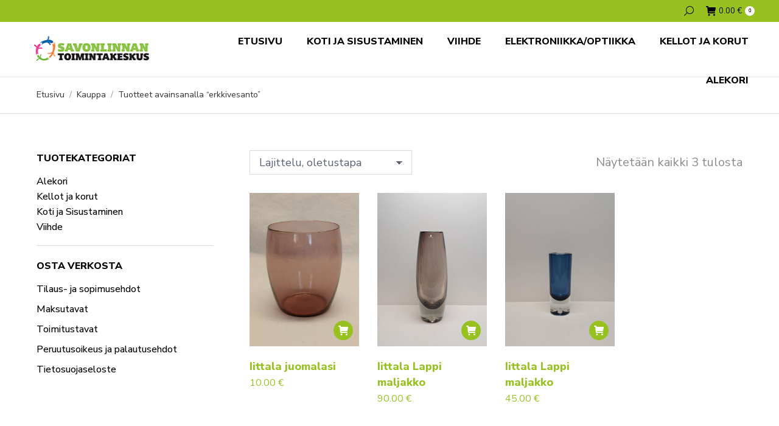

--- FILE ---
content_type: text/html; charset=UTF-8
request_url: https://kauppa.toimarisln.fi/tuote-avainsana/erkkivesanto/
body_size: 16950
content:
<!DOCTYPE html>
<!--[if !(IE 6) | !(IE 7) | !(IE 8)  ]><!-->
<html lang="fi" class="no-js">
<!--<![endif]-->
<head>
<meta charset="UTF-8" />
<meta name="viewport" content="width=device-width, initial-scale=1, maximum-scale=1, user-scalable=0"/>
<meta name="theme-color" content="#96c11f"/>	<link rel="profile" href="https://gmpg.org/xfn/11" />
<title>erkkivesanto &#8211; Toimintakeskuksen verkkokauppa</title>
<meta name='robots' content='max-image-preview:large' />
<link rel='dns-prefetch' href='//maps.googleapis.com' />
<link rel='dns-prefetch' href='//fonts.googleapis.com' />
<link rel="alternate" type="application/rss+xml" title="Toimintakeskuksen verkkokauppa &raquo; syöte" href="https://kauppa.toimarisln.fi/feed/" />
<link rel="alternate" type="application/rss+xml" title="Toimintakeskuksen verkkokauppa &raquo; kommenttien syöte" href="https://kauppa.toimarisln.fi/comments/feed/" />
<link rel="alternate" type="application/rss+xml" title="Syöte: Toimintakeskuksen verkkokauppa &raquo; erkkivesanto Avainsana" href="https://kauppa.toimarisln.fi/tuote-avainsana/erkkivesanto/feed/" />
<style id='wp-img-auto-sizes-contain-inline-css'>
img:is([sizes=auto i],[sizes^="auto," i]){contain-intrinsic-size:3000px 1500px}
/*# sourceURL=wp-img-auto-sizes-contain-inline-css */
</style>
<!-- <link rel='stylesheet' id='wc-pakettikauppa-pickup-point-selection-front-checkout-css' href='https://kauppa.toimarisln.fi/wp-content/plugins/posti-shipping/assets/blocks/pickup-point-selection/checkout/front.css?ver=0.0.1' media='all' /> -->
<!-- <link rel='stylesheet' id='woo-conditional-shipping-blocks-style-css' href='https://kauppa.toimarisln.fi/wp-content/plugins/woo-conditional-shipping-pro/frontend/css/woo-conditional-shipping.css?ver=3.6.1.pro' media='all' /> -->
<link rel="stylesheet" type="text/css" href="//kauppa.toimarisln.fi/wp-content/cache/wpfc-minified/d771ncud/fizh0.css" media="all"/>
<style id='wp-block-library-inline-css'>
:root{--wp-block-synced-color:#7a00df;--wp-block-synced-color--rgb:122,0,223;--wp-bound-block-color:var(--wp-block-synced-color);--wp-editor-canvas-background:#ddd;--wp-admin-theme-color:#007cba;--wp-admin-theme-color--rgb:0,124,186;--wp-admin-theme-color-darker-10:#006ba1;--wp-admin-theme-color-darker-10--rgb:0,107,160.5;--wp-admin-theme-color-darker-20:#005a87;--wp-admin-theme-color-darker-20--rgb:0,90,135;--wp-admin-border-width-focus:2px}@media (min-resolution:192dpi){:root{--wp-admin-border-width-focus:1.5px}}.wp-element-button{cursor:pointer}:root .has-very-light-gray-background-color{background-color:#eee}:root .has-very-dark-gray-background-color{background-color:#313131}:root .has-very-light-gray-color{color:#eee}:root .has-very-dark-gray-color{color:#313131}:root .has-vivid-green-cyan-to-vivid-cyan-blue-gradient-background{background:linear-gradient(135deg,#00d084,#0693e3)}:root .has-purple-crush-gradient-background{background:linear-gradient(135deg,#34e2e4,#4721fb 50%,#ab1dfe)}:root .has-hazy-dawn-gradient-background{background:linear-gradient(135deg,#faaca8,#dad0ec)}:root .has-subdued-olive-gradient-background{background:linear-gradient(135deg,#fafae1,#67a671)}:root .has-atomic-cream-gradient-background{background:linear-gradient(135deg,#fdd79a,#004a59)}:root .has-nightshade-gradient-background{background:linear-gradient(135deg,#330968,#31cdcf)}:root .has-midnight-gradient-background{background:linear-gradient(135deg,#020381,#2874fc)}:root{--wp--preset--font-size--normal:16px;--wp--preset--font-size--huge:42px}.has-regular-font-size{font-size:1em}.has-larger-font-size{font-size:2.625em}.has-normal-font-size{font-size:var(--wp--preset--font-size--normal)}.has-huge-font-size{font-size:var(--wp--preset--font-size--huge)}.has-text-align-center{text-align:center}.has-text-align-left{text-align:left}.has-text-align-right{text-align:right}.has-fit-text{white-space:nowrap!important}#end-resizable-editor-section{display:none}.aligncenter{clear:both}.items-justified-left{justify-content:flex-start}.items-justified-center{justify-content:center}.items-justified-right{justify-content:flex-end}.items-justified-space-between{justify-content:space-between}.screen-reader-text{border:0;clip-path:inset(50%);height:1px;margin:-1px;overflow:hidden;padding:0;position:absolute;width:1px;word-wrap:normal!important}.screen-reader-text:focus{background-color:#ddd;clip-path:none;color:#444;display:block;font-size:1em;height:auto;left:5px;line-height:normal;padding:15px 23px 14px;text-decoration:none;top:5px;width:auto;z-index:100000}html :where(.has-border-color){border-style:solid}html :where([style*=border-top-color]){border-top-style:solid}html :where([style*=border-right-color]){border-right-style:solid}html :where([style*=border-bottom-color]){border-bottom-style:solid}html :where([style*=border-left-color]){border-left-style:solid}html :where([style*=border-width]){border-style:solid}html :where([style*=border-top-width]){border-top-style:solid}html :where([style*=border-right-width]){border-right-style:solid}html :where([style*=border-bottom-width]){border-bottom-style:solid}html :where([style*=border-left-width]){border-left-style:solid}html :where(img[class*=wp-image-]){height:auto;max-width:100%}:where(figure){margin:0 0 1em}html :where(.is-position-sticky){--wp-admin--admin-bar--position-offset:var(--wp-admin--admin-bar--height,0px)}@media screen and (max-width:600px){html :where(.is-position-sticky){--wp-admin--admin-bar--position-offset:0px}}
/*# sourceURL=wp-block-library-inline-css */
</style><style id='wp-block-image-inline-css'>
.wp-block-image>a,.wp-block-image>figure>a{display:inline-block}.wp-block-image img{box-sizing:border-box;height:auto;max-width:100%;vertical-align:bottom}@media not (prefers-reduced-motion){.wp-block-image img.hide{visibility:hidden}.wp-block-image img.show{animation:show-content-image .4s}}.wp-block-image[style*=border-radius] img,.wp-block-image[style*=border-radius]>a{border-radius:inherit}.wp-block-image.has-custom-border img{box-sizing:border-box}.wp-block-image.aligncenter{text-align:center}.wp-block-image.alignfull>a,.wp-block-image.alignwide>a{width:100%}.wp-block-image.alignfull img,.wp-block-image.alignwide img{height:auto;width:100%}.wp-block-image .aligncenter,.wp-block-image .alignleft,.wp-block-image .alignright,.wp-block-image.aligncenter,.wp-block-image.alignleft,.wp-block-image.alignright{display:table}.wp-block-image .aligncenter>figcaption,.wp-block-image .alignleft>figcaption,.wp-block-image .alignright>figcaption,.wp-block-image.aligncenter>figcaption,.wp-block-image.alignleft>figcaption,.wp-block-image.alignright>figcaption{caption-side:bottom;display:table-caption}.wp-block-image .alignleft{float:left;margin:.5em 1em .5em 0}.wp-block-image .alignright{float:right;margin:.5em 0 .5em 1em}.wp-block-image .aligncenter{margin-left:auto;margin-right:auto}.wp-block-image :where(figcaption){margin-bottom:1em;margin-top:.5em}.wp-block-image.is-style-circle-mask img{border-radius:9999px}@supports ((-webkit-mask-image:none) or (mask-image:none)) or (-webkit-mask-image:none){.wp-block-image.is-style-circle-mask img{border-radius:0;-webkit-mask-image:url('data:image/svg+xml;utf8,<svg viewBox="0 0 100 100" xmlns="http://www.w3.org/2000/svg"><circle cx="50" cy="50" r="50"/></svg>');mask-image:url('data:image/svg+xml;utf8,<svg viewBox="0 0 100 100" xmlns="http://www.w3.org/2000/svg"><circle cx="50" cy="50" r="50"/></svg>');mask-mode:alpha;-webkit-mask-position:center;mask-position:center;-webkit-mask-repeat:no-repeat;mask-repeat:no-repeat;-webkit-mask-size:contain;mask-size:contain}}:root :where(.wp-block-image.is-style-rounded img,.wp-block-image .is-style-rounded img){border-radius:9999px}.wp-block-image figure{margin:0}.wp-lightbox-container{display:flex;flex-direction:column;position:relative}.wp-lightbox-container img{cursor:zoom-in}.wp-lightbox-container img:hover+button{opacity:1}.wp-lightbox-container button{align-items:center;backdrop-filter:blur(16px) saturate(180%);background-color:#5a5a5a40;border:none;border-radius:4px;cursor:zoom-in;display:flex;height:20px;justify-content:center;opacity:0;padding:0;position:absolute;right:16px;text-align:center;top:16px;width:20px;z-index:100}@media not (prefers-reduced-motion){.wp-lightbox-container button{transition:opacity .2s ease}}.wp-lightbox-container button:focus-visible{outline:3px auto #5a5a5a40;outline:3px auto -webkit-focus-ring-color;outline-offset:3px}.wp-lightbox-container button:hover{cursor:pointer;opacity:1}.wp-lightbox-container button:focus{opacity:1}.wp-lightbox-container button:focus,.wp-lightbox-container button:hover,.wp-lightbox-container button:not(:hover):not(:active):not(.has-background){background-color:#5a5a5a40;border:none}.wp-lightbox-overlay{box-sizing:border-box;cursor:zoom-out;height:100vh;left:0;overflow:hidden;position:fixed;top:0;visibility:hidden;width:100%;z-index:100000}.wp-lightbox-overlay .close-button{align-items:center;cursor:pointer;display:flex;justify-content:center;min-height:40px;min-width:40px;padding:0;position:absolute;right:calc(env(safe-area-inset-right) + 16px);top:calc(env(safe-area-inset-top) + 16px);z-index:5000000}.wp-lightbox-overlay .close-button:focus,.wp-lightbox-overlay .close-button:hover,.wp-lightbox-overlay .close-button:not(:hover):not(:active):not(.has-background){background:none;border:none}.wp-lightbox-overlay .lightbox-image-container{height:var(--wp--lightbox-container-height);left:50%;overflow:hidden;position:absolute;top:50%;transform:translate(-50%,-50%);transform-origin:top left;width:var(--wp--lightbox-container-width);z-index:9999999999}.wp-lightbox-overlay .wp-block-image{align-items:center;box-sizing:border-box;display:flex;height:100%;justify-content:center;margin:0;position:relative;transform-origin:0 0;width:100%;z-index:3000000}.wp-lightbox-overlay .wp-block-image img{height:var(--wp--lightbox-image-height);min-height:var(--wp--lightbox-image-height);min-width:var(--wp--lightbox-image-width);width:var(--wp--lightbox-image-width)}.wp-lightbox-overlay .wp-block-image figcaption{display:none}.wp-lightbox-overlay button{background:none;border:none}.wp-lightbox-overlay .scrim{background-color:#fff;height:100%;opacity:.9;position:absolute;width:100%;z-index:2000000}.wp-lightbox-overlay.active{visibility:visible}@media not (prefers-reduced-motion){.wp-lightbox-overlay.active{animation:turn-on-visibility .25s both}.wp-lightbox-overlay.active img{animation:turn-on-visibility .35s both}.wp-lightbox-overlay.show-closing-animation:not(.active){animation:turn-off-visibility .35s both}.wp-lightbox-overlay.show-closing-animation:not(.active) img{animation:turn-off-visibility .25s both}.wp-lightbox-overlay.zoom.active{animation:none;opacity:1;visibility:visible}.wp-lightbox-overlay.zoom.active .lightbox-image-container{animation:lightbox-zoom-in .4s}.wp-lightbox-overlay.zoom.active .lightbox-image-container img{animation:none}.wp-lightbox-overlay.zoom.active .scrim{animation:turn-on-visibility .4s forwards}.wp-lightbox-overlay.zoom.show-closing-animation:not(.active){animation:none}.wp-lightbox-overlay.zoom.show-closing-animation:not(.active) .lightbox-image-container{animation:lightbox-zoom-out .4s}.wp-lightbox-overlay.zoom.show-closing-animation:not(.active) .lightbox-image-container img{animation:none}.wp-lightbox-overlay.zoom.show-closing-animation:not(.active) .scrim{animation:turn-off-visibility .4s forwards}}@keyframes show-content-image{0%{visibility:hidden}99%{visibility:hidden}to{visibility:visible}}@keyframes turn-on-visibility{0%{opacity:0}to{opacity:1}}@keyframes turn-off-visibility{0%{opacity:1;visibility:visible}99%{opacity:0;visibility:visible}to{opacity:0;visibility:hidden}}@keyframes lightbox-zoom-in{0%{transform:translate(calc((-100vw + var(--wp--lightbox-scrollbar-width))/2 + var(--wp--lightbox-initial-left-position)),calc(-50vh + var(--wp--lightbox-initial-top-position))) scale(var(--wp--lightbox-scale))}to{transform:translate(-50%,-50%) scale(1)}}@keyframes lightbox-zoom-out{0%{transform:translate(-50%,-50%) scale(1);visibility:visible}99%{visibility:visible}to{transform:translate(calc((-100vw + var(--wp--lightbox-scrollbar-width))/2 + var(--wp--lightbox-initial-left-position)),calc(-50vh + var(--wp--lightbox-initial-top-position))) scale(var(--wp--lightbox-scale));visibility:hidden}}
/*# sourceURL=https://kauppa.toimarisln.fi/wp-includes/blocks/image/style.min.css */
</style>
<style id='wp-block-image-theme-inline-css'>
:root :where(.wp-block-image figcaption){color:#555;font-size:13px;text-align:center}.is-dark-theme :root :where(.wp-block-image figcaption){color:#ffffffa6}.wp-block-image{margin:0 0 1em}
/*# sourceURL=https://kauppa.toimarisln.fi/wp-includes/blocks/image/theme.min.css */
</style>
<!-- <link rel='stylesheet' id='wc-blocks-style-css' href='https://kauppa.toimarisln.fi/wp-content/plugins/woocommerce/assets/client/blocks/wc-blocks.css?ver=wc-10.4.3' media='all' /> -->
<link rel="stylesheet" type="text/css" href="//kauppa.toimarisln.fi/wp-content/cache/wpfc-minified/892izr1t/fizh0.css" media="all"/>
<style id='global-styles-inline-css'>
:root{--wp--preset--aspect-ratio--square: 1;--wp--preset--aspect-ratio--4-3: 4/3;--wp--preset--aspect-ratio--3-4: 3/4;--wp--preset--aspect-ratio--3-2: 3/2;--wp--preset--aspect-ratio--2-3: 2/3;--wp--preset--aspect-ratio--16-9: 16/9;--wp--preset--aspect-ratio--9-16: 9/16;--wp--preset--color--black: #000000;--wp--preset--color--cyan-bluish-gray: #abb8c3;--wp--preset--color--white: #FFF;--wp--preset--color--pale-pink: #f78da7;--wp--preset--color--vivid-red: #cf2e2e;--wp--preset--color--luminous-vivid-orange: #ff6900;--wp--preset--color--luminous-vivid-amber: #fcb900;--wp--preset--color--light-green-cyan: #7bdcb5;--wp--preset--color--vivid-green-cyan: #00d084;--wp--preset--color--pale-cyan-blue: #8ed1fc;--wp--preset--color--vivid-cyan-blue: #0693e3;--wp--preset--color--vivid-purple: #9b51e0;--wp--preset--color--accent: #96c11f;--wp--preset--color--dark-gray: #111;--wp--preset--color--light-gray: #767676;--wp--preset--gradient--vivid-cyan-blue-to-vivid-purple: linear-gradient(135deg,rgb(6,147,227) 0%,rgb(155,81,224) 100%);--wp--preset--gradient--light-green-cyan-to-vivid-green-cyan: linear-gradient(135deg,rgb(122,220,180) 0%,rgb(0,208,130) 100%);--wp--preset--gradient--luminous-vivid-amber-to-luminous-vivid-orange: linear-gradient(135deg,rgb(252,185,0) 0%,rgb(255,105,0) 100%);--wp--preset--gradient--luminous-vivid-orange-to-vivid-red: linear-gradient(135deg,rgb(255,105,0) 0%,rgb(207,46,46) 100%);--wp--preset--gradient--very-light-gray-to-cyan-bluish-gray: linear-gradient(135deg,rgb(238,238,238) 0%,rgb(169,184,195) 100%);--wp--preset--gradient--cool-to-warm-spectrum: linear-gradient(135deg,rgb(74,234,220) 0%,rgb(151,120,209) 20%,rgb(207,42,186) 40%,rgb(238,44,130) 60%,rgb(251,105,98) 80%,rgb(254,248,76) 100%);--wp--preset--gradient--blush-light-purple: linear-gradient(135deg,rgb(255,206,236) 0%,rgb(152,150,240) 100%);--wp--preset--gradient--blush-bordeaux: linear-gradient(135deg,rgb(254,205,165) 0%,rgb(254,45,45) 50%,rgb(107,0,62) 100%);--wp--preset--gradient--luminous-dusk: linear-gradient(135deg,rgb(255,203,112) 0%,rgb(199,81,192) 50%,rgb(65,88,208) 100%);--wp--preset--gradient--pale-ocean: linear-gradient(135deg,rgb(255,245,203) 0%,rgb(182,227,212) 50%,rgb(51,167,181) 100%);--wp--preset--gradient--electric-grass: linear-gradient(135deg,rgb(202,248,128) 0%,rgb(113,206,126) 100%);--wp--preset--gradient--midnight: linear-gradient(135deg,rgb(2,3,129) 0%,rgb(40,116,252) 100%);--wp--preset--font-size--small: 13px;--wp--preset--font-size--medium: 20px;--wp--preset--font-size--large: 36px;--wp--preset--font-size--x-large: 42px;--wp--preset--spacing--20: 0.44rem;--wp--preset--spacing--30: 0.67rem;--wp--preset--spacing--40: 1rem;--wp--preset--spacing--50: 1.5rem;--wp--preset--spacing--60: 2.25rem;--wp--preset--spacing--70: 3.38rem;--wp--preset--spacing--80: 5.06rem;--wp--preset--shadow--natural: 6px 6px 9px rgba(0, 0, 0, 0.2);--wp--preset--shadow--deep: 12px 12px 50px rgba(0, 0, 0, 0.4);--wp--preset--shadow--sharp: 6px 6px 0px rgba(0, 0, 0, 0.2);--wp--preset--shadow--outlined: 6px 6px 0px -3px rgb(255, 255, 255), 6px 6px rgb(0, 0, 0);--wp--preset--shadow--crisp: 6px 6px 0px rgb(0, 0, 0);}:where(.is-layout-flex){gap: 0.5em;}:where(.is-layout-grid){gap: 0.5em;}body .is-layout-flex{display: flex;}.is-layout-flex{flex-wrap: wrap;align-items: center;}.is-layout-flex > :is(*, div){margin: 0;}body .is-layout-grid{display: grid;}.is-layout-grid > :is(*, div){margin: 0;}:where(.wp-block-columns.is-layout-flex){gap: 2em;}:where(.wp-block-columns.is-layout-grid){gap: 2em;}:where(.wp-block-post-template.is-layout-flex){gap: 1.25em;}:where(.wp-block-post-template.is-layout-grid){gap: 1.25em;}.has-black-color{color: var(--wp--preset--color--black) !important;}.has-cyan-bluish-gray-color{color: var(--wp--preset--color--cyan-bluish-gray) !important;}.has-white-color{color: var(--wp--preset--color--white) !important;}.has-pale-pink-color{color: var(--wp--preset--color--pale-pink) !important;}.has-vivid-red-color{color: var(--wp--preset--color--vivid-red) !important;}.has-luminous-vivid-orange-color{color: var(--wp--preset--color--luminous-vivid-orange) !important;}.has-luminous-vivid-amber-color{color: var(--wp--preset--color--luminous-vivid-amber) !important;}.has-light-green-cyan-color{color: var(--wp--preset--color--light-green-cyan) !important;}.has-vivid-green-cyan-color{color: var(--wp--preset--color--vivid-green-cyan) !important;}.has-pale-cyan-blue-color{color: var(--wp--preset--color--pale-cyan-blue) !important;}.has-vivid-cyan-blue-color{color: var(--wp--preset--color--vivid-cyan-blue) !important;}.has-vivid-purple-color{color: var(--wp--preset--color--vivid-purple) !important;}.has-black-background-color{background-color: var(--wp--preset--color--black) !important;}.has-cyan-bluish-gray-background-color{background-color: var(--wp--preset--color--cyan-bluish-gray) !important;}.has-white-background-color{background-color: var(--wp--preset--color--white) !important;}.has-pale-pink-background-color{background-color: var(--wp--preset--color--pale-pink) !important;}.has-vivid-red-background-color{background-color: var(--wp--preset--color--vivid-red) !important;}.has-luminous-vivid-orange-background-color{background-color: var(--wp--preset--color--luminous-vivid-orange) !important;}.has-luminous-vivid-amber-background-color{background-color: var(--wp--preset--color--luminous-vivid-amber) !important;}.has-light-green-cyan-background-color{background-color: var(--wp--preset--color--light-green-cyan) !important;}.has-vivid-green-cyan-background-color{background-color: var(--wp--preset--color--vivid-green-cyan) !important;}.has-pale-cyan-blue-background-color{background-color: var(--wp--preset--color--pale-cyan-blue) !important;}.has-vivid-cyan-blue-background-color{background-color: var(--wp--preset--color--vivid-cyan-blue) !important;}.has-vivid-purple-background-color{background-color: var(--wp--preset--color--vivid-purple) !important;}.has-black-border-color{border-color: var(--wp--preset--color--black) !important;}.has-cyan-bluish-gray-border-color{border-color: var(--wp--preset--color--cyan-bluish-gray) !important;}.has-white-border-color{border-color: var(--wp--preset--color--white) !important;}.has-pale-pink-border-color{border-color: var(--wp--preset--color--pale-pink) !important;}.has-vivid-red-border-color{border-color: var(--wp--preset--color--vivid-red) !important;}.has-luminous-vivid-orange-border-color{border-color: var(--wp--preset--color--luminous-vivid-orange) !important;}.has-luminous-vivid-amber-border-color{border-color: var(--wp--preset--color--luminous-vivid-amber) !important;}.has-light-green-cyan-border-color{border-color: var(--wp--preset--color--light-green-cyan) !important;}.has-vivid-green-cyan-border-color{border-color: var(--wp--preset--color--vivid-green-cyan) !important;}.has-pale-cyan-blue-border-color{border-color: var(--wp--preset--color--pale-cyan-blue) !important;}.has-vivid-cyan-blue-border-color{border-color: var(--wp--preset--color--vivid-cyan-blue) !important;}.has-vivid-purple-border-color{border-color: var(--wp--preset--color--vivid-purple) !important;}.has-vivid-cyan-blue-to-vivid-purple-gradient-background{background: var(--wp--preset--gradient--vivid-cyan-blue-to-vivid-purple) !important;}.has-light-green-cyan-to-vivid-green-cyan-gradient-background{background: var(--wp--preset--gradient--light-green-cyan-to-vivid-green-cyan) !important;}.has-luminous-vivid-amber-to-luminous-vivid-orange-gradient-background{background: var(--wp--preset--gradient--luminous-vivid-amber-to-luminous-vivid-orange) !important;}.has-luminous-vivid-orange-to-vivid-red-gradient-background{background: var(--wp--preset--gradient--luminous-vivid-orange-to-vivid-red) !important;}.has-very-light-gray-to-cyan-bluish-gray-gradient-background{background: var(--wp--preset--gradient--very-light-gray-to-cyan-bluish-gray) !important;}.has-cool-to-warm-spectrum-gradient-background{background: var(--wp--preset--gradient--cool-to-warm-spectrum) !important;}.has-blush-light-purple-gradient-background{background: var(--wp--preset--gradient--blush-light-purple) !important;}.has-blush-bordeaux-gradient-background{background: var(--wp--preset--gradient--blush-bordeaux) !important;}.has-luminous-dusk-gradient-background{background: var(--wp--preset--gradient--luminous-dusk) !important;}.has-pale-ocean-gradient-background{background: var(--wp--preset--gradient--pale-ocean) !important;}.has-electric-grass-gradient-background{background: var(--wp--preset--gradient--electric-grass) !important;}.has-midnight-gradient-background{background: var(--wp--preset--gradient--midnight) !important;}.has-small-font-size{font-size: var(--wp--preset--font-size--small) !important;}.has-medium-font-size{font-size: var(--wp--preset--font-size--medium) !important;}.has-large-font-size{font-size: var(--wp--preset--font-size--large) !important;}.has-x-large-font-size{font-size: var(--wp--preset--font-size--x-large) !important;}
/*# sourceURL=global-styles-inline-css */
</style>
<style id='classic-theme-styles-inline-css'>
/*! This file is auto-generated */
.wp-block-button__link{color:#fff;background-color:#32373c;border-radius:9999px;box-shadow:none;text-decoration:none;padding:calc(.667em + 2px) calc(1.333em + 2px);font-size:1.125em}.wp-block-file__button{background:#32373c;color:#fff;text-decoration:none}
/*# sourceURL=/wp-includes/css/classic-themes.min.css */
</style>
<!-- <link rel='stylesheet' id='wc-paytrail-css-css' href='https://kauppa.toimarisln.fi/wp-content/plugins/wc-paytrail/assets/css/wc-paytrail.css?ver=2.7.0' media='all' /> -->
<link rel="stylesheet" type="text/css" href="//kauppa.toimarisln.fi/wp-content/cache/wpfc-minified/7ztdqp2e/fizh0.css" media="all"/>
<style id='woocommerce-inline-inline-css'>
.woocommerce form .form-row .required { visibility: visible; }
/*# sourceURL=woocommerce-inline-inline-css */
</style>
<!-- <link rel='stylesheet' id='woo_conditional_shipping_css-css' href='https://kauppa.toimarisln.fi/wp-content/plugins/woo-conditional-shipping-pro/includes/frontend/../../frontend/css/woo-conditional-shipping.css?ver=3.6.1.pro' media='all' /> -->
<!-- <link rel='stylesheet' id='the7-font-css' href='https://kauppa.toimarisln.fi/wp-content/themes/dt-the7/fonts/icomoon-the7-font/icomoon-the7-font.min.css?ver=14.0.2.1' media='all' /> -->
<link rel="stylesheet" type="text/css" href="//kauppa.toimarisln.fi/wp-content/cache/wpfc-minified/2qvpbk57/fizh0.css" media="all"/>
<link rel='stylesheet' id='dt-web-fonts-css' href='https://fonts.googleapis.com/css?family=Poppins:400,600,700%7CNunito+Sans:400,500,600,700,800%7CRoboto:400,600,700' media='all' />
<!-- <link rel='stylesheet' id='dt-main-css' href='https://kauppa.toimarisln.fi/wp-content/themes/dt-the7/css/main.min.css?ver=14.0.2.1' media='all' /> -->
<link rel="stylesheet" type="text/css" href="//kauppa.toimarisln.fi/wp-content/cache/wpfc-minified/5i7o46k/fizh0.css" media="all"/>
<style id='dt-main-inline-css'>
body #load {
display: block;
height: 100%;
overflow: hidden;
position: fixed;
width: 100%;
z-index: 9901;
opacity: 1;
visibility: visible;
transition: all .35s ease-out;
}
.load-wrap {
width: 100%;
height: 100%;
background-position: center center;
background-repeat: no-repeat;
text-align: center;
display: -ms-flexbox;
display: -ms-flex;
display: flex;
-ms-align-items: center;
-ms-flex-align: center;
align-items: center;
-ms-flex-flow: column wrap;
flex-flow: column wrap;
-ms-flex-pack: center;
-ms-justify-content: center;
justify-content: center;
}
.load-wrap > svg {
position: absolute;
top: 50%;
left: 50%;
transform: translate(-50%,-50%);
}
#load {
background: var(--the7-elementor-beautiful-loading-bg,#ffffff);
--the7-beautiful-spinner-color2: var(--the7-beautiful-spinner-color,rgba(51,51,51,0.25));
}
/*# sourceURL=dt-main-inline-css */
</style>
<!-- <link rel='stylesheet' id='the7-custom-scrollbar-css' href='https://kauppa.toimarisln.fi/wp-content/themes/dt-the7/lib/custom-scrollbar/custom-scrollbar.min.css?ver=14.0.2.1' media='all' /> -->
<!-- <link rel='stylesheet' id='the7-wpbakery-css' href='https://kauppa.toimarisln.fi/wp-content/themes/dt-the7/css/wpbakery.min.css?ver=14.0.2.1' media='all' /> -->
<!-- <link rel='stylesheet' id='the7-core-css' href='https://kauppa.toimarisln.fi/wp-content/plugins/dt-the7-core/assets/css/post-type.min.css?ver=2.7.12' media='all' /> -->
<!-- <link rel='stylesheet' id='the7-css-vars-css' href='https://kauppa.toimarisln.fi/wp-content/uploads/the7-css/css-vars.css?ver=41726f0511a1' media='all' /> -->
<!-- <link rel='stylesheet' id='dt-custom-css' href='https://kauppa.toimarisln.fi/wp-content/uploads/the7-css/custom.css?ver=41726f0511a1' media='all' /> -->
<!-- <link rel='stylesheet' id='wc-dt-custom-css' href='https://kauppa.toimarisln.fi/wp-content/uploads/the7-css/compatibility/wc-dt-custom.css?ver=41726f0511a1' media='all' /> -->
<!-- <link rel='stylesheet' id='dt-media-css' href='https://kauppa.toimarisln.fi/wp-content/uploads/the7-css/media.css?ver=41726f0511a1' media='all' /> -->
<!-- <link rel='stylesheet' id='the7-mega-menu-css' href='https://kauppa.toimarisln.fi/wp-content/uploads/the7-css/mega-menu.css?ver=41726f0511a1' media='all' /> -->
<!-- <link rel='stylesheet' id='the7-elements-albums-portfolio-css' href='https://kauppa.toimarisln.fi/wp-content/uploads/the7-css/the7-elements-albums-portfolio.css?ver=41726f0511a1' media='all' /> -->
<!-- <link rel='stylesheet' id='the7-elements-css' href='https://kauppa.toimarisln.fi/wp-content/uploads/the7-css/post-type-dynamic.css?ver=41726f0511a1' media='all' /> -->
<!-- <link rel='stylesheet' id='style-css' href='https://kauppa.toimarisln.fi/wp-content/themes/dt-the7-child/style.css?ver=14.0.2.1' media='all' /> -->
<!-- <link rel='stylesheet' id='ultimate-vc-addons-style-min-css' href='https://kauppa.toimarisln.fi/wp-content/plugins/Ultimate_VC_Addons/assets/min-css/ultimate.min.css?ver=3.21.2' media='all' /> -->
<!-- <link rel='stylesheet' id='ultimate-vc-addons-icons-css' href='https://kauppa.toimarisln.fi/wp-content/plugins/Ultimate_VC_Addons/assets/css/icons.css?ver=3.21.2' media='all' /> -->
<!-- <link rel='stylesheet' id='ultimate-vc-addons-vidcons-css' href='https://kauppa.toimarisln.fi/wp-content/plugins/Ultimate_VC_Addons/assets/fonts/vidcons.css?ver=3.21.2' media='all' /> -->
<link rel="stylesheet" type="text/css" href="//kauppa.toimarisln.fi/wp-content/cache/wpfc-minified/e4vpp4wk/fizk0.css" media="all"/>
<link rel='stylesheet' id='ultimate-vc-addons-selected-google-fonts-style-css' href='https://fonts.googleapis.com/css?family=Nunito+Sans:normal,200,200italic,300,300italic,italic,600,600italic,700,700italic,800,800italic,900,900italic&#038;subset=latin,latin-ext,vietnamese' media='all' />
<script src='//kauppa.toimarisln.fi/wp-content/cache/wpfc-minified/fgcxbq2t/fizh0.js' type="text/javascript"></script>
<!-- <script src="https://kauppa.toimarisln.fi/wp-includes/js/jquery/jquery.min.js?ver=3.7.1" id="jquery-core-js"></script> -->
<!-- <script src="https://kauppa.toimarisln.fi/wp-includes/js/jquery/jquery-migrate.min.js?ver=3.4.1" id="jquery-migrate-js"></script> -->
<!-- <script src="https://kauppa.toimarisln.fi/wp-content/plugins/wc-paytrail/assets/js/wc-paytrail.js?ver=2.7.0" id="wc-paytrail-js-js"></script> -->
<!-- <script src="https://kauppa.toimarisln.fi/wp-content/plugins/woocommerce/assets/js/jquery-blockui/jquery.blockUI.min.js?ver=2.7.0-wc.10.4.3" id="wc-jquery-blockui-js" data-wp-strategy="defer"></script> -->
<script id="wc-add-to-cart-js-extra">
var wc_add_to_cart_params = {"ajax_url":"/wp-admin/admin-ajax.php","wc_ajax_url":"/?wc-ajax=%%endpoint%%","i18n_view_cart":"N\u00e4yt\u00e4 ostoskori","cart_url":"https://kauppa.toimarisln.fi/kauppa/ostoskori/","is_cart":"","cart_redirect_after_add":"no"};
//# sourceURL=wc-add-to-cart-js-extra
</script>
<script src='//kauppa.toimarisln.fi/wp-content/cache/wpfc-minified/96k5g2rq/fizi6.js' type="text/javascript"></script>
<!-- <script src="https://kauppa.toimarisln.fi/wp-content/plugins/woocommerce/assets/js/frontend/add-to-cart.min.js?ver=10.4.3" id="wc-add-to-cart-js" data-wp-strategy="defer"></script> -->
<!-- <script src="https://kauppa.toimarisln.fi/wp-content/plugins/woocommerce/assets/js/js-cookie/js.cookie.min.js?ver=2.1.4-wc.10.4.3" id="wc-js-cookie-js" defer data-wp-strategy="defer"></script> -->
<script id="woocommerce-js-extra">
var woocommerce_params = {"ajax_url":"/wp-admin/admin-ajax.php","wc_ajax_url":"/?wc-ajax=%%endpoint%%","i18n_password_show":"N\u00e4yt\u00e4 salasana","i18n_password_hide":"Piilota salasana"};
//# sourceURL=woocommerce-js-extra
</script>
<script src='//kauppa.toimarisln.fi/wp-content/cache/wpfc-minified/fe3qk1ht/fizh0.js' type="text/javascript"></script>
<!-- <script src="https://kauppa.toimarisln.fi/wp-content/plugins/woocommerce/assets/js/frontend/woocommerce.min.js?ver=10.4.3" id="woocommerce-js" defer data-wp-strategy="defer"></script> -->
<!-- <script src="https://kauppa.toimarisln.fi/wp-content/plugins/js_composer/assets/js/vendors/woocommerce-add-to-cart.js?ver=8.7" id="vc_woocommerce-add-to-cart-js-js"></script> -->
<script id="woo-conditional-shipping-js-js-extra">
var conditional_shipping_settings = {"trigger_fields":[]};
//# sourceURL=woo-conditional-shipping-js-js-extra
</script>
<script src='//kauppa.toimarisln.fi/wp-content/cache/wpfc-minified/k0zmk0fv/fizh0.js' type="text/javascript"></script>
<!-- <script src="https://kauppa.toimarisln.fi/wp-content/plugins/woo-conditional-shipping-pro/includes/frontend/../../frontend/js/woo-conditional-shipping.js?ver=3.6.1.pro" id="woo-conditional-shipping-js-js"></script> -->
<script id="dt-above-fold-js-extra">
var dtLocal = {"themeUrl":"https://kauppa.toimarisln.fi/wp-content/themes/dt-the7","passText":"To view this protected post, enter the password below:","moreButtonText":{"loading":"Loading...","loadMore":"Load more"},"postID":"5682","ajaxurl":"https://kauppa.toimarisln.fi/wp-admin/admin-ajax.php","REST":{"baseUrl":"https://kauppa.toimarisln.fi/wp-json/the7/v1","endpoints":{"sendMail":"/send-mail"}},"contactMessages":{"required":"One or more fields have an error. Please check and try again.","terms":"Please accept the privacy policy.","fillTheCaptchaError":"Please, fill the captcha."},"captchaSiteKey":"","ajaxNonce":"bd21016e71","pageData":{"type":"archive","template":null,"layout":"masonry"},"themeSettings":{"smoothScroll":"on","lazyLoading":false,"desktopHeader":{"height":90},"ToggleCaptionEnabled":"disabled","ToggleCaption":"Navigation","floatingHeader":{"showAfter":94,"showMenu":true,"height":80,"logo":{"showLogo":true,"html":"\u003Cimg class=\" preload-me\" src=\"https://kauppa.toimarisln.fi/wp-content/uploads/2021/03/logo-toimintakeskus_small.png\" srcset=\"https://kauppa.toimarisln.fi/wp-content/uploads/2021/03/logo-toimintakeskus_small.png 207w, https://kauppa.toimarisln.fi/wp-content/uploads/2021/03/logo-toimintakeskus.png 500w\" width=\"207\" height=\"50\"   sizes=\"207px\" alt=\"Toimintakeskuksen verkkokauppa\" /\u003E","url":"https://kauppa.toimarisln.fi/"}},"topLine":{"floatingTopLine":{"logo":{"showLogo":false,"html":""}}},"mobileHeader":{"firstSwitchPoint":860,"secondSwitchPoint":600,"firstSwitchPointHeight":60,"secondSwitchPointHeight":60,"mobileToggleCaptionEnabled":"disabled","mobileToggleCaption":"Menu"},"stickyMobileHeaderFirstSwitch":{"logo":{"html":"\u003Cimg class=\" preload-me\" src=\"https://kauppa.toimarisln.fi/wp-content/uploads/2021/03/logo-toimintakeskus_small.png\" srcset=\"https://kauppa.toimarisln.fi/wp-content/uploads/2021/03/logo-toimintakeskus_small.png 207w, https://kauppa.toimarisln.fi/wp-content/uploads/2021/03/logo-toimintakeskus.png 500w\" width=\"207\" height=\"50\"   sizes=\"207px\" alt=\"Toimintakeskuksen verkkokauppa\" /\u003E"}},"stickyMobileHeaderSecondSwitch":{"logo":{"html":"\u003Cimg class=\" preload-me\" src=\"https://kauppa.toimarisln.fi/wp-content/uploads/2021/03/logo-toimintakeskus_small.png\" srcset=\"https://kauppa.toimarisln.fi/wp-content/uploads/2021/03/logo-toimintakeskus_small.png 207w, https://kauppa.toimarisln.fi/wp-content/uploads/2021/03/logo-toimintakeskus.png 500w\" width=\"207\" height=\"50\"   sizes=\"207px\" alt=\"Toimintakeskuksen verkkokauppa\" /\u003E"}},"sidebar":{"switchPoint":992},"boxedWidth":"1280px"},"VCMobileScreenWidth":"778","wcCartFragmentHash":"737528b68be0c949f09c48950891996a"};
var dtShare = {"shareButtonText":{"facebook":"Share on Facebook","twitter":"Share on X","pinterest":"Pin it","linkedin":"Share on Linkedin","whatsapp":"Share on Whatsapp"},"overlayOpacity":"85"};
//# sourceURL=dt-above-fold-js-extra
</script>
<script src='//kauppa.toimarisln.fi/wp-content/cache/wpfc-minified/2f6o1jqc/fizk0.js' type="text/javascript"></script>
<!-- <script src="https://kauppa.toimarisln.fi/wp-content/themes/dt-the7/js/above-the-fold.min.js?ver=14.0.2.1" id="dt-above-fold-js"></script> -->
<!-- <script src="https://kauppa.toimarisln.fi/wp-content/themes/dt-the7/js/compatibility/woocommerce/woocommerce.min.js?ver=14.0.2.1" id="dt-woocommerce-js"></script> -->
<!-- <script src="https://kauppa.toimarisln.fi/wp-content/plugins/Ultimate_VC_Addons/assets/min-js/modernizr-custom.min.js?ver=3.21.2" id="ultimate-vc-addons-modernizr-js"></script> -->
<!-- <script src="https://kauppa.toimarisln.fi/wp-content/plugins/Ultimate_VC_Addons/assets/min-js/jquery-ui.min.js?ver=3.21.2" id="jquery_ui-js"></script> -->
<script src="https://maps.googleapis.com/maps/api/js" id="ultimate-vc-addons-googleapis-js"></script>
<script src='//kauppa.toimarisln.fi/wp-content/cache/wpfc-minified/2o1b84ie/fizk0.js' type="text/javascript"></script>
<!-- <script src="https://kauppa.toimarisln.fi/wp-includes/js/jquery/ui/core.min.js?ver=1.13.3" id="jquery-ui-core-js"></script> -->
<!-- <script src="https://kauppa.toimarisln.fi/wp-includes/js/jquery/ui/mouse.min.js?ver=1.13.3" id="jquery-ui-mouse-js"></script> -->
<!-- <script src="https://kauppa.toimarisln.fi/wp-includes/js/jquery/ui/slider.min.js?ver=1.13.3" id="jquery-ui-slider-js"></script> -->
<!-- <script src="https://kauppa.toimarisln.fi/wp-content/plugins/Ultimate_VC_Addons/assets/min-js/jquery-ui-labeledslider.min.js?ver=3.21.2" id="ultimate-vc-addons_range_tick-js"></script> -->
<!-- <script src="https://kauppa.toimarisln.fi/wp-content/plugins/Ultimate_VC_Addons/assets/min-js/ultimate.min.js?ver=3.21.2" id="ultimate-vc-addons-script-js"></script> -->
<!-- <script src="https://kauppa.toimarisln.fi/wp-content/plugins/Ultimate_VC_Addons/assets/min-js/modal-all.min.js?ver=3.21.2" id="ultimate-vc-addons-modal-all-js"></script> -->
<!-- <script src="https://kauppa.toimarisln.fi/wp-content/plugins/Ultimate_VC_Addons/assets/min-js/jparallax.min.js?ver=3.21.2" id="ultimate-vc-addons-jquery.shake-js"></script> -->
<!-- <script src="https://kauppa.toimarisln.fi/wp-content/plugins/Ultimate_VC_Addons/assets/min-js/vhparallax.min.js?ver=3.21.2" id="ultimate-vc-addons-jquery.vhparallax-js"></script> -->
<!-- <script src="https://kauppa.toimarisln.fi/wp-content/plugins/Ultimate_VC_Addons/assets/min-js/ultimate_bg.min.js?ver=3.21.2" id="ultimate-vc-addons-row-bg-js"></script> -->
<!-- <script src="https://kauppa.toimarisln.fi/wp-content/plugins/Ultimate_VC_Addons/assets/min-js/mb-YTPlayer.min.js?ver=3.21.2" id="ultimate-vc-addons-jquery.ytplayer-js"></script> -->
<script></script><link rel="https://api.w.org/" href="https://kauppa.toimarisln.fi/wp-json/" /><link rel="alternate" title="JSON" type="application/json" href="https://kauppa.toimarisln.fi/wp-json/wp/v2/product_tag/438" /><link rel="EditURI" type="application/rsd+xml" title="RSD" href="https://kauppa.toimarisln.fi/xmlrpc.php?rsd" />
<meta name="generator" content="WordPress 6.9" />
<meta name="generator" content="WooCommerce 10.4.3" />
<script>
window.dataLayer = window.dataLayer || [];
window.dataLayer.push({
'event': 'view_item_list',
'ecommerce': {
'items': [{"item_id":"5682","item_name":"Iittala juomalasi","price":"10","currency":"EUR"},{"item_id":"12175","item_name":"Iittala Lappi maljakko","price":"90","currency":"EUR"},{"item_id":"12491","item_name":"Iittala Lappi maljakko","price":"45","currency":"EUR"}]                }
});
</script>
<script>
jQuery(document).ready(function($) {
$(document).on('added_to_cart', function(event, fragments, cart_hash, $button) {
// Hae lisätty tuote buttonin datasta tai fragmentsista
var product_id = $button ? $button.data('product_id') : null;
if (product_id) {
// Tee AJAX-pyyntö tuotetietojen hakemiseksi
$.ajax({
url: 'https://kauppa.toimarisln.fi/wp-admin/admin-ajax.php',
type: 'POST',
data: {
action: 'dg_get_product_data',
product_id: product_id
},
success: function(response) {
if (response.success && response.data) {
window.dataLayer = window.dataLayer || [];
window.dataLayer.push({
'event': 'add_to_cart',
'ecommerce': {
'items': [{
'item_id': response.data.id,
'item_name': response.data.name,
'quantity': response.data.quantity || 1,
'price': response.data.price,
'currency': 'EUR'
}]
}
});
}
}
});
}
});
});
</script>
<!-- Google Tag Manager -->
<script>(function(w,d,s,l,i){w[l]=w[l]||[];w[l].push({'gtm.start':
new Date().getTime(),event:'gtm.js'});var f=d.getElementsByTagName(s)[0],
j=d.createElement(s),dl=l!='dataLayer'?'&l='+l:'';j.async=true;j.src=
'https://www.googletagmanager.com/gtm.js?id='+i+dl;f.parentNode.insertBefore(j,f);
})(window,document,'script','dataLayer','GTM-PMHGW3H2');</script>
<!-- End Google Tag Manager -->
<!-- Meta Pixel Code -->
<script>
!function(f,b,e,v,n,t,s)
{if(f.fbq)return;n=f.fbq=function(){n.callMethod?
n.callMethod.apply(n,arguments):n.queue.push(arguments)};
if(!f._fbq)f._fbq=n;n.push=n;n.loaded=!0;n.version='2.0';
n.queue=[];t=b.createElement(e);t.async=!0;
t.src=v;s=b.getElementsByTagName(e)[0];
s.parentNode.insertBefore(t,s)}(window, document,'script',
'https://connect.facebook.net/en_US/fbevents.js');
fbq('init', '1091107888958758');
fbq('track', 'PageView');
</script>	<noscript><style>.woocommerce-product-gallery{ opacity: 1 !important; }</style></noscript>
<meta name="generator" content="Powered by WPBakery Page Builder - drag and drop page builder for WordPress."/>
<!-- Matomo -->
<script>
var _paq = window._paq = window._paq || [];
/* tracker methods like "setCustomDimension" should be called before "trackPageView" */
_paq.push(["disableCookies"]);
_paq.push(['trackPageView']);
_paq.push(['enableLinkTracking']);
(function() {
var u="https://matomo.digitaalihosting.com/";
_paq.push(['setTrackerUrl', u+'matomo.php']);
_paq.push(['setSiteId', '13']);
var d=document, g=d.createElement('script'), s=d.getElementsByTagName('script')[0];
g.async=true; g.src=u+'matomo.js'; s.parentNode.insertBefore(g,s);
})();
</script>
<!-- End Matomo Code -->
<meta name="generator" content="Powered by Slider Revolution 6.7.38 - responsive, Mobile-Friendly Slider Plugin for WordPress with comfortable drag and drop interface." />
<script type="text/javascript" id="the7-loader-script">
document.addEventListener("DOMContentLoaded", function(event) {
var load = document.getElementById("load");
if(!load.classList.contains('loader-removed')){
var removeLoading = setTimeout(function() {
load.className += " loader-removed";
}, 300);
}
});
</script>
<script>function setREVStartSize(e){
//window.requestAnimationFrame(function() {
window.RSIW = window.RSIW===undefined ? window.innerWidth : window.RSIW;
window.RSIH = window.RSIH===undefined ? window.innerHeight : window.RSIH;
try {
var pw = document.getElementById(e.c).parentNode.offsetWidth,
newh;
pw = pw===0 || isNaN(pw) || (e.l=="fullwidth" || e.layout=="fullwidth") ? window.RSIW : pw;
e.tabw = e.tabw===undefined ? 0 : parseInt(e.tabw);
e.thumbw = e.thumbw===undefined ? 0 : parseInt(e.thumbw);
e.tabh = e.tabh===undefined ? 0 : parseInt(e.tabh);
e.thumbh = e.thumbh===undefined ? 0 : parseInt(e.thumbh);
e.tabhide = e.tabhide===undefined ? 0 : parseInt(e.tabhide);
e.thumbhide = e.thumbhide===undefined ? 0 : parseInt(e.thumbhide);
e.mh = e.mh===undefined || e.mh=="" || e.mh==="auto" ? 0 : parseInt(e.mh,0);
if(e.layout==="fullscreen" || e.l==="fullscreen")
newh = Math.max(e.mh,window.RSIH);
else{
e.gw = Array.isArray(e.gw) ? e.gw : [e.gw];
for (var i in e.rl) if (e.gw[i]===undefined || e.gw[i]===0) e.gw[i] = e.gw[i-1];
e.gh = e.el===undefined || e.el==="" || (Array.isArray(e.el) && e.el.length==0)? e.gh : e.el;
e.gh = Array.isArray(e.gh) ? e.gh : [e.gh];
for (var i in e.rl) if (e.gh[i]===undefined || e.gh[i]===0) e.gh[i] = e.gh[i-1];
var nl = new Array(e.rl.length),
ix = 0,
sl;
e.tabw = e.tabhide>=pw ? 0 : e.tabw;
e.thumbw = e.thumbhide>=pw ? 0 : e.thumbw;
e.tabh = e.tabhide>=pw ? 0 : e.tabh;
e.thumbh = e.thumbhide>=pw ? 0 : e.thumbh;
for (var i in e.rl) nl[i] = e.rl[i]<window.RSIW ? 0 : e.rl[i];
sl = nl[0];
for (var i in nl) if (sl>nl[i] && nl[i]>0) { sl = nl[i]; ix=i;}
var m = pw>(e.gw[ix]+e.tabw+e.thumbw) ? 1 : (pw-(e.tabw+e.thumbw)) / (e.gw[ix]);
newh =  (e.gh[ix] * m) + (e.tabh + e.thumbh);
}
var el = document.getElementById(e.c);
if (el!==null && el) el.style.height = newh+"px";
el = document.getElementById(e.c+"_wrapper");
if (el!==null && el) {
el.style.height = newh+"px";
el.style.display = "block";
}
} catch(e){
console.log("Failure at Presize of Slider:" + e)
}
//});
};</script>
<noscript><style> .wpb_animate_when_almost_visible { opacity: 1; }</style></noscript>
<link rel="apple-touch-icon" sizes="180x180" href="https://toimarisln.fi/wp-content/themes/Digitaali/images/apple-touch-icon.png">
<link rel="icon" type="image/png" sizes="32x32" href="https://toimarisln.fi/wp-content/themes/Digitaali/images/favicon-32x32.png">
<link rel="icon" type="image/png" sizes="16x16" href="https://toimarisln.fi/wp-content/themes/Digitaali/images/favicon-16x16.png">
<link rel="manifest" href="https://kauppa.toimarisln.fi/site.webmanifest">
<link rel="mask-icon" href="https://toimarisln.fi/wp-content/themes/Digitaali/images/safari-pinned-tab.svg" color="#5bbad5">
<meta name="msapplication-TileColor" content="#96c11f">
<meta name="theme-color" content="#96c11f">
<style id='the7-custom-inline-css' type='text/css'>
#page .woocommerce-error + .woocommerce-message {
-webkit-animation-delay: 9s, 18s;
animation-delay: 9s, 18s;
}
div.Info-box-wrap-5537{
padding-left: 0;
}
/* Ostoskori täysleveäksi, pitkät tekstit toimitusvalinnoissa */
.woocommerce-cart-wrap .cart-collaterals,
.wc-order-review, .wc-side-column{
width: 100%;
}
#customer_details, .woocommerce-cart-form, .wc-complete-wrap .wc-wide-column, .wc-complete-wrap .woocommerce-bacs-bank-details, .shop_table_responsive, .woocommerce-cart-wrap .cross-sells {
width: 100%;
}
@media (max-width: 600px) {
.owl-carousel.owl-loaded {
margin-top: 4rem;
}
.ubtn-large {
padding: 0;
}
}
ul.woocommerce-shipping-methods#shipping_method {
margin-bottom: 1rem;
}
</style>
<!-- <link rel='stylesheet' id='rs-plugin-settings-css' href='//kauppa.toimarisln.fi/wp-content/plugins/revslider/sr6/assets/css/rs6.css?ver=6.7.38' media='all' /> -->
<link rel="stylesheet" type="text/css" href="//kauppa.toimarisln.fi/wp-content/cache/wpfc-minified/32mxcyz5/fizh0.css" media="all"/>
<style id='rs-plugin-settings-inline-css'>
#rs-demo-id {}
/*# sourceURL=rs-plugin-settings-inline-css */
</style>
</head>
<body id="the7-body" class="archive tax-product_tag term-erkkivesanto term-438 wp-embed-responsive wp-theme-dt-the7 wp-child-theme-dt-the7-child theme-dt-the7 the7-core-ver-2.7.12 woocommerce woocommerce-page woocommerce-no-js layout-masonry description-under-image dt-responsive-on right-mobile-menu-close-icon ouside-menu-close-icon mobile-hamburger-close-bg-enable mobile-hamburger-close-bg-hover-enable  fade-small-mobile-menu-close-icon fade-medium-menu-close-icon srcset-enabled btn-flat custom-btn-color custom-btn-hover-color phantom-sticky phantom-shadow-decoration phantom-main-logo-on sticky-mobile-header top-header first-switch-logo-left first-switch-menu-right second-switch-logo-left second-switch-menu-right right-mobile-menu layzr-loading-on no-avatars dt-wc-sidebar-collapse popup-message-style the7-ver-14.0.2.1 wpb-js-composer js-comp-ver-8.7 vc_responsive">
<!-- Google Tag Manager (noscript) -->
<noscript><iframe src="https://www.googletagmanager.com/ns.html?id=GTM-PMHGW3H2"
height="0" width="0" style="display:none;visibility:hidden"></iframe></noscript>
<!-- End Google Tag Manager (noscript) --><!-- The7 14.0.2.1 -->
<div id="load" class="spinner-loader">
<div class="load-wrap"><style type="text/css">
[class*="the7-spinner-animate-"]{
animation: spinner-animation 1s cubic-bezier(1,1,1,1) infinite;
x:46.5px;
y:40px;
width:7px;
height:20px;
fill:var(--the7-beautiful-spinner-color2);
opacity: 0.2;
}
.the7-spinner-animate-2{
animation-delay: 0.083s;
}
.the7-spinner-animate-3{
animation-delay: 0.166s;
}
.the7-spinner-animate-4{
animation-delay: 0.25s;
}
.the7-spinner-animate-5{
animation-delay: 0.33s;
}
.the7-spinner-animate-6{
animation-delay: 0.416s;
}
.the7-spinner-animate-7{
animation-delay: 0.5s;
}
.the7-spinner-animate-8{
animation-delay: 0.58s;
}
.the7-spinner-animate-9{
animation-delay: 0.666s;
}
.the7-spinner-animate-10{
animation-delay: 0.75s;
}
.the7-spinner-animate-11{
animation-delay: 0.83s;
}
.the7-spinner-animate-12{
animation-delay: 0.916s;
}
@keyframes spinner-animation{
from {
opacity: 1;
}
to{
opacity: 0;
}
}
</style>
<svg width="75px" height="75px" xmlns="http://www.w3.org/2000/svg" viewBox="0 0 100 100" preserveAspectRatio="xMidYMid">
<rect class="the7-spinner-animate-1" rx="5" ry="5" transform="rotate(0 50 50) translate(0 -30)"></rect>
<rect class="the7-spinner-animate-2" rx="5" ry="5" transform="rotate(30 50 50) translate(0 -30)"></rect>
<rect class="the7-spinner-animate-3" rx="5" ry="5" transform="rotate(60 50 50) translate(0 -30)"></rect>
<rect class="the7-spinner-animate-4" rx="5" ry="5" transform="rotate(90 50 50) translate(0 -30)"></rect>
<rect class="the7-spinner-animate-5" rx="5" ry="5" transform="rotate(120 50 50) translate(0 -30)"></rect>
<rect class="the7-spinner-animate-6" rx="5" ry="5" transform="rotate(150 50 50) translate(0 -30)"></rect>
<rect class="the7-spinner-animate-7" rx="5" ry="5" transform="rotate(180 50 50) translate(0 -30)"></rect>
<rect class="the7-spinner-animate-8" rx="5" ry="5" transform="rotate(210 50 50) translate(0 -30)"></rect>
<rect class="the7-spinner-animate-9" rx="5" ry="5" transform="rotate(240 50 50) translate(0 -30)"></rect>
<rect class="the7-spinner-animate-10" rx="5" ry="5" transform="rotate(270 50 50) translate(0 -30)"></rect>
<rect class="the7-spinner-animate-11" rx="5" ry="5" transform="rotate(300 50 50) translate(0 -30)"></rect>
<rect class="the7-spinner-animate-12" rx="5" ry="5" transform="rotate(330 50 50) translate(0 -30)"></rect>
</svg></div>
</div>
<div id="page" >
<a class="skip-link screen-reader-text" href="#content">Skip to content</a>
<div class="masthead inline-header right widgets full-height line-decoration shadow-mobile-header-decoration large-mobile-menu-icon dt-parent-menu-clickable show-sub-menu-on-hover" >
<div class="top-bar top-bar-line-hide">
<div class="top-bar-bg" ></div>
<div class="mini-widgets left-widgets"></div><div class="right-widgets mini-widgets"><div class="mini-search show-on-desktop near-logo-first-switch in-top-bar overlay-search custom-icon"><form class="searchform mini-widget-searchform" role="search" method="get" action="https://kauppa.toimarisln.fi/">
<div class="screen-reader-text">Search:</div>
<div class='overlay-search-wrap'>
<input type="text" autofocus aria-label="Search" class="field searchform-s" name="s" value="" placeholder="Kirjoita ja paina entteriä ..." title="Search form"/>
<a href="" class="search-icon"  aria-label="Search"><i class="icomoon-the7-font-the7-zoom-044" aria-hidden="true"></i></a>
</div>
<a href="" class="submit text-disable"><i class=" mw-icon icomoon-the7-font-the7-zoom-044"></i></a>
<input type="hidden" name="post_type" value="product">
<input type="submit" class="assistive-text searchsubmit" value="Go!"/>
</form>
</div><div class="show-on-desktop near-logo-first-switch in-top-bar">
<div class="wc-shopping-cart shopping-cart round-counter-style show-sub-cart" data-cart-hash="737528b68be0c949f09c48950891996a">
<a class="wc-ico-cart round-counter-style show-sub-cart" href="https://kauppa.toimarisln.fi/kauppa/ostoskori/"><i class="icomoon-the7-font-the7-cart-04"></i><span class="woocommerce-Price-amount amount"><bdi>0.00&nbsp;<span class="woocommerce-Price-currencySymbol">&euro;</span></bdi></span><span class="counter custom-bg">0</span></a>
<div class="shopping-cart-wrap">
<div class="shopping-cart-inner">
<p class="buttons top-position">
<a href="https://kauppa.toimarisln.fi/kauppa/ostoskori/" class="button view-cart">Näytä ostoskori</a><a href="https://kauppa.toimarisln.fi/kauppa/kassa/" class="button checkout">Kassa</a>			</p>
<ul class="cart_list product_list_widget empty">
<li>Ostoskori on tyhjä.</li>			</ul>
<div class="shopping-cart-bottom" style="display: none">
<p class="total">
<strong>Välisumma:</strong> <span class="woocommerce-Price-amount amount"><bdi>0.00&nbsp;<span class="woocommerce-Price-currencySymbol">&euro;</span></bdi></span>				</p>
<p class="buttons">
<a href="https://kauppa.toimarisln.fi/kauppa/ostoskori/" class="button view-cart">Näytä ostoskori</a><a href="https://kauppa.toimarisln.fi/kauppa/kassa/" class="button checkout">Kassa</a>				</p>
</div>
</div>
</div>
</div>
</div></div></div>
<header class="header-bar" role="banner">
<div class="branding">
<div id="site-title" class="assistive-text">Toimintakeskuksen verkkokauppa</div>
<div id="site-description" class="assistive-text">Hyvä kiertää</div>
<a class="same-logo" href="https://kauppa.toimarisln.fi/"><img class=" preload-me" src="https://kauppa.toimarisln.fi/wp-content/uploads/2021/03/logo-toimintakeskus_small.png" srcset="https://kauppa.toimarisln.fi/wp-content/uploads/2021/03/logo-toimintakeskus_small.png 207w, https://kauppa.toimarisln.fi/wp-content/uploads/2021/03/logo-toimintakeskus.png 500w" width="207" height="50"   sizes="207px" alt="Toimintakeskuksen verkkokauppa" /></a></div>
<ul id="primary-menu" class="main-nav level-arrows-on"><li class="menu-item menu-item-type-post_type menu-item-object-page menu-item-home menu-item-1737 first depth-0"><a href='https://kauppa.toimarisln.fi/' data-level='1'><span class="menu-item-text"><span class="menu-text">Etusivu</span></span></a></li> <li class="menu-item menu-item-type-custom menu-item-object-custom menu-item-2704 depth-0"><a href='https://kauppa.toimarisln.fi/?product_cat=koti-ja-sisustaminen' data-level='1'><span class="menu-item-text"><span class="menu-text">Koti ja Sisustaminen</span></span></a></li> <li class="menu-item menu-item-type-custom menu-item-object-custom menu-item-2610 depth-0"><a href='https://kauppa.toimarisln.fi/?product_cat=viihde' data-level='1'><span class="menu-item-text"><span class="menu-text">Viihde</span></span></a></li> <li class="menu-item menu-item-type-custom menu-item-object-custom menu-item-3928 depth-0"><a href='https://kauppa.toimarisln.fi/tuote-osasto/elektroniikka-optiikka' data-level='1'><span class="menu-item-text"><span class="menu-text">Elektroniikka/optiikka</span></span></a></li> <li class="menu-item menu-item-type-custom menu-item-object-custom menu-item-5537 depth-0"><a href='https://kauppa.toimarisln.fi/tuote-osasto/kellot-ja-korut/' data-level='1'><span class="menu-item-text"><span class="menu-text">Kellot ja korut</span></span></a></li> <li class="menu-item menu-item-type-custom menu-item-object-custom menu-item-9041 last depth-0"><a href='https://kauppa.toimarisln.fi/?product_cat=alekori' data-level='1'><span class="menu-item-text"><span class="menu-text">Alekori</span></span></a></li> </ul>
</header>
</div>
<div role="navigation" aria-label="Main Menu" class="dt-mobile-header mobile-menu-show-divider">
<div class="dt-close-mobile-menu-icon" aria-label="Close" role="button" tabindex="0"><div class="close-line-wrap"><span class="close-line"></span><span class="close-line"></span><span class="close-line"></span></div></div>	<ul id="mobile-menu" class="mobile-main-nav">
<li class="menu-item menu-item-type-post_type menu-item-object-page menu-item-home menu-item-1737 first depth-0"><a href='https://kauppa.toimarisln.fi/' data-level='1'><span class="menu-item-text"><span class="menu-text">Etusivu</span></span></a></li> <li class="menu-item menu-item-type-custom menu-item-object-custom menu-item-2704 depth-0"><a href='https://kauppa.toimarisln.fi/?product_cat=koti-ja-sisustaminen' data-level='1'><span class="menu-item-text"><span class="menu-text">Koti ja Sisustaminen</span></span></a></li> <li class="menu-item menu-item-type-custom menu-item-object-custom menu-item-2610 depth-0"><a href='https://kauppa.toimarisln.fi/?product_cat=viihde' data-level='1'><span class="menu-item-text"><span class="menu-text">Viihde</span></span></a></li> <li class="menu-item menu-item-type-custom menu-item-object-custom menu-item-3928 depth-0"><a href='https://kauppa.toimarisln.fi/tuote-osasto/elektroniikka-optiikka' data-level='1'><span class="menu-item-text"><span class="menu-text">Elektroniikka/optiikka</span></span></a></li> <li class="menu-item menu-item-type-custom menu-item-object-custom menu-item-5537 depth-0"><a href='https://kauppa.toimarisln.fi/tuote-osasto/kellot-ja-korut/' data-level='1'><span class="menu-item-text"><span class="menu-text">Kellot ja korut</span></span></a></li> <li class="menu-item menu-item-type-custom menu-item-object-custom menu-item-9041 last depth-0"><a href='https://kauppa.toimarisln.fi/?product_cat=alekori' data-level='1'><span class="menu-item-text"><span class="menu-text">Alekori</span></span></a></li> 	</ul>
<div class='mobile-mini-widgets-in-menu'></div>
</div>
<div class="page-title title-left solid-bg page-title-responsive-enabled title-outline-decoration">
<div class="wf-wrap">
<div class="page-title-breadcrumbs"><div class="assistive-text">You are here:</div><ol class="breadcrumbs text-small" itemscope itemtype="https://schema.org/BreadcrumbList"><li itemprop="itemListElement" itemscope itemtype="https://schema.org/ListItem"><a itemprop="item" href="https://kauppa.toimarisln.fi" title="Etusivu"><span itemprop="name">Etusivu</span></a><meta itemprop="position" content="1" /></li><li itemprop="itemListElement" itemscope itemtype="https://schema.org/ListItem"><a itemprop="item" href="https://kauppa.toimarisln.fi/kauppa/" title="Kauppa"><span itemprop="name">Kauppa</span></a><meta itemprop="position" content="2" /></li><li itemprop="itemListElement" itemscope itemtype="https://schema.org/ListItem"><span itemprop="name">Tuotteet avainsanalla &ldquo;erkkivesanto&rdquo;</span><meta itemprop="position" content="3" /></li></ol></div>			</div>
</div>
<div id="main" class="sidebar-left sidebar-divider-off">
<div class="main-gradient"></div>
<div class="wf-wrap">
<div class="wf-container-main">
<!-- Content -->
<div id="content" class="content" role="main">
<header class="woocommerce-products-header">
</header>
<div class="woocommerce-notices-wrapper"></div>        <div class="switcher-wrap">
<p class="woocommerce-result-count" role="alert" aria-relevant="all" >
Näytetään kaikki 3 tulosta</p>
<form class="woocommerce-ordering" method="get">
<select
name="orderby"
class="orderby"
aria-label="Järjestys kaupassa"
>
<option value="menu_order"  selected='selected'>Lajittelu, oletustapa</option>
<option value="popularity" >Lajittelu: ostetuin ensin</option>
<option value="rating" >Lajittelu: arvostetuin ensin</option>
<option value="date" >Järjestä uusimman mukaan</option>
<option value="price" >Lajittelu: halvin ensin</option>
<option value="price-desc" >Lajittelu: kallein ensin</option>
</select>
<input type="hidden" name="paged" value="1" />
</form>
</div>
<div class="loading-effect-none description-under-image cart-btn-on-img resize-by-browser-width wc-img-hover hide-description wc-grid dt-css-grid-wrap woo-hover wc-grid dt-products products"  data-padding="15px" data-cur-page="1" data-desktop-columns-num="4" data-v-tablet-columns-num="2" data-h-tablet-columns-num="3" data-phone-columns-num="1" data-width="220px" data-columns="4"><div class="dt-css-grid">
<div class="wf-cell visible" data-post-id="5682" data-date="2022-05-06T09:50:33+03:00" data-name="Iittala juomalasi">
<article class="post visible product type-product post-5682 status-publish first instock product_cat-astiat product_cat-iittala product_cat-koti-ja-sisustaminen product_tag-erkkivesanto product_tag-iittala has-post-thumbnail shipping-taxable purchasable product-type-simple">
<figure class="woocom-project">
<div class="woo-buttons-on-img">
<a href="https://kauppa.toimarisln.fi/kauppa/koti-ja-sisustaminen/astiat/iittala/iittala-juomalasi-3/" class="alignnone layzr-bg"><img width="1064" height="1490" src="data:image/svg+xml;charset=utf-8,%3Csvg xmlns%3D&#039;http%3A%2F%2Fwww.w3.org%2F2000%2Fsvg&#039; viewBox%3D&#039;0 0 1064 1490&#039;%2F%3E" class="attachment-woocommerce_thumbnail size-woocommerce_thumbnail iso-lazy-load preload-me" alt="Iittala juomalasi" decoding="async" fetchpriority="high" data-src="https://kauppa.toimarisln.fi/wp-content/uploads/2022/05/20220506_093555-1064x1490.jpg" /></a><div class="woo-buttons"><a href="/tuote-avainsana/erkkivesanto/?add-to-cart=5682" aria-describedby="woocommerce_loop_add_to_cart_link_describedby_5682" data-quantity="1" class="product_type_simple add_to_cart_button ajax_add_to_cart" data-product_id="5682" data-product_sku="" aria-label="Lisää ostoskoriin: &ldquo;Iittala juomalasi&rdquo;" rel="nofollow" data-success_message="&ldquo;Iittala juomalasi&rdquo; on lisätty ostoskoriin" role="button"><span class="filter-popup">Lisää ostoskoriin</span><i class="popup-icon icomoon-the7-font-the7-cart-04"></i></a>	<span id="woocommerce_loop_add_to_cart_link_describedby_5682" class="screen-reader-text">
</span>
</div>
</div>
<figcaption class="woocom-list-content">
<h4 class="entry-title">
<a href="https://kauppa.toimarisln.fi/kauppa/koti-ja-sisustaminen/astiat/iittala/iittala-juomalasi-3/" title="Iittala juomalasi" rel="bookmark">Iittala juomalasi</a>
</h4>
<span class="price"><span class="woocommerce-Price-amount amount"><bdi>10.00&nbsp;<span class="woocommerce-Price-currencySymbol">&euro;</span></bdi></span></span>
</figcaption>
</figure>
</article>
</div>
<div class="wf-cell visible" data-post-id="12175" data-date="2025-09-08T12:50:15+03:00" data-name="Iittala Lappi maljakko">
<article class="post visible product type-product post-12175 status-publish instock product_cat-iittala-maljakot product_cat-koti-ja-sisustaminen product_cat-maljakot product_tag-erkkivesanto product_tag-iittala product_tag-lappi has-post-thumbnail shipping-taxable purchasable product-type-simple">
<figure class="woocom-project">
<div class="woo-buttons-on-img">
<a href="https://kauppa.toimarisln.fi/kauppa/koti-ja-sisustaminen/maljakot/iittala-maljakot/iittala-lappi-maljakko/" class="alignnone layzr-bg"><img width="1064" height="1490" src="data:image/svg+xml;charset=utf-8,%3Csvg xmlns%3D&#039;http%3A%2F%2Fwww.w3.org%2F2000%2Fsvg&#039; viewBox%3D&#039;0 0 1064 1490&#039;%2F%3E" class="attachment-woocommerce_thumbnail size-woocommerce_thumbnail iso-lazy-load preload-me" alt="Iittala Lappi maljakko" decoding="async" data-src="https://kauppa.toimarisln.fi/wp-content/uploads/2025/09/20250828_114554-1064x1490.jpg" /></a><div class="woo-buttons"><a href="/tuote-avainsana/erkkivesanto/?add-to-cart=12175" aria-describedby="woocommerce_loop_add_to_cart_link_describedby_12175" data-quantity="1" class="product_type_simple add_to_cart_button ajax_add_to_cart" data-product_id="12175" data-product_sku="" aria-label="Lisää ostoskoriin: &ldquo;Iittala Lappi maljakko&rdquo;" rel="nofollow" data-success_message="&ldquo;Iittala Lappi maljakko&rdquo; on lisätty ostoskoriin" role="button"><span class="filter-popup">Lisää ostoskoriin</span><i class="popup-icon icomoon-the7-font-the7-cart-04"></i></a>	<span id="woocommerce_loop_add_to_cart_link_describedby_12175" class="screen-reader-text">
</span>
</div>
</div>
<figcaption class="woocom-list-content">
<h4 class="entry-title">
<a href="https://kauppa.toimarisln.fi/kauppa/koti-ja-sisustaminen/maljakot/iittala-maljakot/iittala-lappi-maljakko/" title="Iittala Lappi maljakko" rel="bookmark">Iittala Lappi maljakko</a>
</h4>
<span class="price"><span class="woocommerce-Price-amount amount"><bdi>90.00&nbsp;<span class="woocommerce-Price-currencySymbol">&euro;</span></bdi></span></span>
</figcaption>
</figure>
</article>
</div>
<div class="wf-cell visible" data-post-id="12491" data-date="2025-10-20T12:24:54+03:00" data-name="Iittala Lappi maljakko">
<article class="post visible product type-product post-12491 status-publish instock product_cat-iittala-maljakot product_cat-koti-ja-sisustaminen product_cat-maljakot product_tag-erkkivesanto product_tag-iittala product_tag-lappi has-post-thumbnail shipping-taxable purchasable product-type-simple">
<figure class="woocom-project">
<div class="woo-buttons-on-img">
<a href="https://kauppa.toimarisln.fi/kauppa/koti-ja-sisustaminen/maljakot/iittala-maljakot/iittala-lappi-maljakko-2/" class="alignnone layzr-bg"><img width="1064" height="1490" src="data:image/svg+xml;charset=utf-8,%3Csvg xmlns%3D&#039;http%3A%2F%2Fwww.w3.org%2F2000%2Fsvg&#039; viewBox%3D&#039;0 0 1064 1490&#039;%2F%3E" class="attachment-woocommerce_thumbnail size-woocommerce_thumbnail iso-lazy-load preload-me" alt="Iittala Lappi maljakko" decoding="async" data-src="https://kauppa.toimarisln.fi/wp-content/uploads/2025/10/20251015_122411-1064x1490.jpg" /></a><div class="woo-buttons"><a href="/tuote-avainsana/erkkivesanto/?add-to-cart=12491" aria-describedby="woocommerce_loop_add_to_cart_link_describedby_12491" data-quantity="1" class="product_type_simple add_to_cart_button ajax_add_to_cart" data-product_id="12491" data-product_sku="" aria-label="Lisää ostoskoriin: &ldquo;Iittala Lappi maljakko&rdquo;" rel="nofollow" data-success_message="&ldquo;Iittala Lappi maljakko&rdquo; on lisätty ostoskoriin" role="button"><span class="filter-popup">Lisää ostoskoriin</span><i class="popup-icon icomoon-the7-font-the7-cart-04"></i></a>	<span id="woocommerce_loop_add_to_cart_link_describedby_12491" class="screen-reader-text">
</span>
</div>
</div>
<figcaption class="woocom-list-content">
<h4 class="entry-title">
<a href="https://kauppa.toimarisln.fi/kauppa/koti-ja-sisustaminen/maljakot/iittala-maljakot/iittala-lappi-maljakko-2/" title="Iittala Lappi maljakko" rel="bookmark">Iittala Lappi maljakko</a>
</h4>
<span class="price"><span class="woocommerce-Price-amount amount"><bdi>45.00&nbsp;<span class="woocommerce-Price-currencySymbol">&euro;</span></bdi></span></span>
</figcaption>
</figure>
</article>
</div></div></div>		</div>
<aside id="sidebar" class="sidebar dt-sticky-sidebar">
<div class="sidebar-content">
<section id="woocommerce_product_categories-2" class="widget woocommerce widget_product_categories"><div class="widget-title">Tuotekategoriat</div><ul class="product-categories"><li class="cat-item cat-item-703"><a href="https://kauppa.toimarisln.fi/tuote-osasto/alekori/">Alekori</a></li>
<li class="cat-item cat-item-424"><a href="https://kauppa.toimarisln.fi/tuote-osasto/kellot-ja-korut/">Kellot ja korut</a></li>
<li class="cat-item cat-item-111 cat-parent"><a href="https://kauppa.toimarisln.fi/tuote-osasto/koti-ja-sisustaminen/">Koti ja Sisustaminen</a></li>
<li class="cat-item cat-item-119 cat-parent"><a href="https://kauppa.toimarisln.fi/tuote-osasto/viihde/">Viihde</a></li>
</ul></section><section id="presscore-custom-menu-one-3" class="widget widget_presscore-custom-menu-one"><div class="widget-title">Osta verkosta</div><ul class="custom-menu"><li class="menu-item menu-item-type-post_type menu-item-object-page menu-item-1724 first"><a href="https://kauppa.toimarisln.fi/tilaus-ja-sopimusehdot/"> Tilaus- ja sopimusehdot</a></li><li class="menu-item menu-item-type-post_type menu-item-object-page menu-item-1728"><a href="https://kauppa.toimarisln.fi/maksutavat/"> Maksutavat</a></li><li class="menu-item menu-item-type-post_type menu-item-object-page menu-item-1726"><a href="https://kauppa.toimarisln.fi/toimitustavat/"> Toimitustavat</a></li><li class="menu-item menu-item-type-post_type menu-item-object-page menu-item-3327"><a href="https://kauppa.toimarisln.fi/palautukset-ja-hyvitykset/"> Peruutusoikeus ja palautusehdot</a></li><li class="menu-item menu-item-type-post_type menu-item-object-page menu-item-privacy-policy menu-item-3345"><a href="https://kauppa.toimarisln.fi/tietosuojaseloste/"> Tietosuojaseloste</a></li></ul></section>		</div>
</aside><!-- #sidebar -->

</div><!-- .wf-container -->
</div><!-- .wf-wrap -->
</div><!-- #main -->
<!-- !Footer -->
<footer id="footer" class="footer solid-bg"  role="contentinfo">
<div class="wf-wrap">
<div class="wf-container-footer">
<div class="wf-container">
<section id="custom_html-2" class="widget_text widget widget_custom_html wf-cell wf-1-3"><div class="widget-title">Savonlinnan Toimintakeskus ry</div><div class="textwidget custom-html-widget"><img src="https://kauppa.toimarisln.fi/wp-content/uploads/2021/03/logo-toimintakeskus_small.png" alt="logo" />
<p>
Pohjolankatu 6<br />
57200 Savonlinna
</p></div></section><section id="presscore-custom-menu-one-4" class="widget widget_presscore-custom-menu-one wf-cell wf-1-3"><div class="widget-title">Tutustu meihin</div><ul class="custom-menu"><li class="menu-item menu-item-type-custom menu-item-object-custom menu-item-2692 first"><a href="https://toimarisln.fi/" target="_blank"> Savonlinnan Toimintakeskus</a></li><li class="menu-item menu-item-type-custom menu-item-object-custom menu-item-2693"><a href="https://toimarisln.fi/toimipisteet/" target="_blank"> Myymälät &#038; toimipisteet</a></li></ul></section><section id="presscore-custom-menu-one-2" class="widget widget_presscore-custom-menu-one wf-cell wf-1-3"><div class="widget-title">Osta verkosta</div><ul class="custom-menu"><li class="menu-item menu-item-type-post_type menu-item-object-page menu-item-1724 first"><a href="https://kauppa.toimarisln.fi/tilaus-ja-sopimusehdot/"> Tilaus- ja sopimusehdot</a></li><li class="menu-item menu-item-type-post_type menu-item-object-page menu-item-1728"><a href="https://kauppa.toimarisln.fi/maksutavat/"> Maksutavat</a></li><li class="menu-item menu-item-type-post_type menu-item-object-page menu-item-1726"><a href="https://kauppa.toimarisln.fi/toimitustavat/"> Toimitustavat</a></li><li class="menu-item menu-item-type-post_type menu-item-object-page menu-item-3327"><a href="https://kauppa.toimarisln.fi/palautukset-ja-hyvitykset/"> Peruutusoikeus ja palautusehdot</a></li><li class="menu-item menu-item-type-post_type menu-item-object-page menu-item-privacy-policy menu-item-3345"><a href="https://kauppa.toimarisln.fi/tietosuojaseloste/"> Tietosuojaseloste</a></li></ul></section><section id="block-2" class="widget widget_block widget_media_image wf-cell wf-1-3">
<figure class="wp-block-image size-large"><img loading="lazy" decoding="async" width="1024" height="262" src="https://kauppa.toimarisln.fi/wp-content/uploads/2025/12/payments-1024x262.jpg" alt="" class="wp-image-12977" srcset="https://kauppa.toimarisln.fi/wp-content/uploads/2025/12/payments-1024x262.jpg 1024w, https://kauppa.toimarisln.fi/wp-content/uploads/2025/12/payments-300x77.jpg 300w, https://kauppa.toimarisln.fi/wp-content/uploads/2025/12/payments-768x197.jpg 768w, https://kauppa.toimarisln.fi/wp-content/uploads/2025/12/payments-1536x393.jpg 1536w, https://kauppa.toimarisln.fi/wp-content/uploads/2025/12/payments-1064x272.jpg 1064w, https://kauppa.toimarisln.fi/wp-content/uploads/2025/12/payments.jpg 1562w" sizes="auto, (max-width: 1024px) 100vw, 1024px" /></figure>
</section>					</div><!-- .wf-container -->
</div><!-- .wf-container-footer -->
</div><!-- .wf-wrap -->
<!-- !Bottom-bar -->
<div id="bottom-bar" class="solid-bg logo-center">
<div class="wf-wrap">
<div class="wf-container-bottom">
<div class="wf-float-right">
<div class="bottom-text-block"><p>Design by <a href="www.digitaali.fi" target="_blank">Digitaali Oy</a></p>
</div>
</div>
</div><!-- .wf-container-bottom -->
</div><!-- .wf-wrap -->
</div><!-- #bottom-bar -->
</footer><!-- #footer -->
<a href="#" class="scroll-top"><svg version="1.1" xmlns="http://www.w3.org/2000/svg" xmlns:xlink="http://www.w3.org/1999/xlink" x="0px" y="0px"
viewBox="0 0 16 16" style="enable-background:new 0 0 16 16;" xml:space="preserve">
<path d="M11.7,6.3l-3-3C8.5,3.1,8.3,3,8,3c0,0,0,0,0,0C7.7,3,7.5,3.1,7.3,3.3l-3,3c-0.4,0.4-0.4,1,0,1.4c0.4,0.4,1,0.4,1.4,0L7,6.4
V12c0,0.6,0.4,1,1,1s1-0.4,1-1V6.4l1.3,1.3c0.4,0.4,1,0.4,1.4,0C11.9,7.5,12,7.3,12,7S11.9,6.5,11.7,6.3z"/>
</svg><span class="screen-reader-text">Go to Top</span></a>
</div><!-- #page -->
<script>
window.RS_MODULES = window.RS_MODULES || {};
window.RS_MODULES.modules = window.RS_MODULES.modules || {};
window.RS_MODULES.waiting = window.RS_MODULES.waiting || [];
window.RS_MODULES.defered = true;
window.RS_MODULES.moduleWaiting = window.RS_MODULES.moduleWaiting || {};
window.RS_MODULES.type = 'compiled';
</script>
<script type="speculationrules">
{"prefetch":[{"source":"document","where":{"and":[{"href_matches":"/*"},{"not":{"href_matches":["/wp-*.php","/wp-admin/*","/wp-content/uploads/*","/wp-content/*","/wp-content/plugins/*","/wp-content/themes/dt-the7-child/*","/wp-content/themes/dt-the7/*","/*\\?(.+)"]}},{"not":{"selector_matches":"a[rel~=\"nofollow\"]"}},{"not":{"selector_matches":".no-prefetch, .no-prefetch a"}}]},"eagerness":"conservative"}]}
</script>
<script type="application/ld+json">{"@context":"https://schema.org/","@type":"BreadcrumbList","itemListElement":[{"@type":"ListItem","position":1,"item":{"name":"Etusivu","@id":"https://kauppa.toimarisln.fi"}},{"@type":"ListItem","position":2,"item":{"name":"Kauppa","@id":"https://kauppa.toimarisln.fi/kauppa/"}},{"@type":"ListItem","position":3,"item":{"name":"Tuotteet avainsanalla &amp;ldquo;erkkivesanto&amp;rdquo;","@id":"https://kauppa.toimarisln.fi/tuote-avainsana/erkkivesanto/"}}]}</script>	<script>
(function () {
var c = document.body.className;
c = c.replace(/woocommerce-no-js/, 'woocommerce-js');
document.body.className = c;
})();
</script>
<script src="https://kauppa.toimarisln.fi/wp-content/themes/dt-the7/js/main.min.js?ver=14.0.2.1" id="dt-main-js"></script>
<script src="//kauppa.toimarisln.fi/wp-content/plugins/revslider/sr6/assets/js/rbtools.min.js?ver=6.7.38" defer async id="tp-tools-js"></script>
<script src="//kauppa.toimarisln.fi/wp-content/plugins/revslider/sr6/assets/js/rs6.min.js?ver=6.7.38" defer async id="revmin-js"></script>
<script src="https://kauppa.toimarisln.fi/wp-content/plugins/woocommerce/assets/js/sourcebuster/sourcebuster.min.js?ver=10.4.3" id="sourcebuster-js-js"></script>
<script id="wc-order-attribution-js-extra">
var wc_order_attribution = {"params":{"lifetime":1.0e-5,"session":30,"base64":false,"ajaxurl":"https://kauppa.toimarisln.fi/wp-admin/admin-ajax.php","prefix":"wc_order_attribution_","allowTracking":true},"fields":{"source_type":"current.typ","referrer":"current_add.rf","utm_campaign":"current.cmp","utm_source":"current.src","utm_medium":"current.mdm","utm_content":"current.cnt","utm_id":"current.id","utm_term":"current.trm","utm_source_platform":"current.plt","utm_creative_format":"current.fmt","utm_marketing_tactic":"current.tct","session_entry":"current_add.ep","session_start_time":"current_add.fd","session_pages":"session.pgs","session_count":"udata.vst","user_agent":"udata.uag"}};
//# sourceURL=wc-order-attribution-js-extra
</script>
<script src="https://kauppa.toimarisln.fi/wp-content/plugins/woocommerce/assets/js/frontend/order-attribution.min.js?ver=10.4.3" id="wc-order-attribution-js"></script>
<script src="https://kauppa.toimarisln.fi/wp-content/themes/dt-the7/js/legacy.min.js?ver=14.0.2.1" id="dt-legacy-js"></script>
<script src="https://kauppa.toimarisln.fi/wp-content/themes/dt-the7/lib/jquery-mousewheel/jquery-mousewheel.min.js?ver=14.0.2.1" id="jquery-mousewheel-js"></script>
<script src="https://kauppa.toimarisln.fi/wp-content/themes/dt-the7/lib/custom-scrollbar/custom-scrollbar.min.js?ver=14.0.2.1" id="the7-custom-scrollbar-js"></script>
<script src="https://kauppa.toimarisln.fi/wp-content/plugins/dt-the7-core/assets/js/post-type.min.js?ver=2.7.12" id="the7-core-js"></script>
<script src="https://kauppa.toimarisln.fi/wp-includes/js/imagesloaded.min.js?ver=5.0.0" id="imagesloaded-js"></script>
<script src="https://kauppa.toimarisln.fi/wp-includes/js/masonry.min.js?ver=4.2.2" id="masonry-js"></script>
<script></script>        <script>
(function() {
var entries = [];
if (!entries) return;
for (var i = 0; i < entries.length; i++) {
var e = entries[i];
try {
console.log('DD:Debug :: ' + e.key + ' ::', e.message);
} catch (err) {}
}
})();
</script>
<div class="pswp" tabindex="-1" role="dialog" aria-hidden="true">
<div class="pswp__bg"></div>
<div class="pswp__scroll-wrap">
<div class="pswp__container">
<div class="pswp__item"></div>
<div class="pswp__item"></div>
<div class="pswp__item"></div>
</div>
<div class="pswp__ui pswp__ui--hidden">
<div class="pswp__top-bar">
<div class="pswp__counter"></div>
<button class="pswp__button pswp__button--close" title="Close (Esc)" aria-label="Close (Esc)"></button>
<button class="pswp__button pswp__button--share" title="Share" aria-label="Share"></button>
<button class="pswp__button pswp__button--fs" title="Toggle fullscreen" aria-label="Toggle fullscreen"></button>
<button class="pswp__button pswp__button--zoom" title="Zoom in/out" aria-label="Zoom in/out"></button>
<div class="pswp__preloader">
<div class="pswp__preloader__icn">
<div class="pswp__preloader__cut">
<div class="pswp__preloader__donut"></div>
</div>
</div>
</div>
</div>
<div class="pswp__share-modal pswp__share-modal--hidden pswp__single-tap">
<div class="pswp__share-tooltip"></div> 
</div>
<button class="pswp__button pswp__button--arrow--left" title="Previous (arrow left)" aria-label="Previous (arrow left)">
</button>
<button class="pswp__button pswp__button--arrow--right" title="Next (arrow right)" aria-label="Next (arrow right)">
</button>
<div class="pswp__caption">
<div class="pswp__caption__center"></div>
</div>
</div>
</div>
</div>
</body>
</html><!--
Performance optimized by Redis Object Cache. Learn more: https://wprediscache.com
Retrieved 4301 objects (2 Mt) from Redis using PhpRedis (v6.3.0).
-->
<!-- WP Fastest Cache file was created in 0.385 seconds, on 21.1.2026 @ 14:38 --><!-- need to refresh to see cached version -->

--- FILE ---
content_type: text/css
request_url: https://kauppa.toimarisln.fi/wp-content/cache/wpfc-minified/7ztdqp2e/fizh0.css
body_size: 853
content:
.wc-paytrail-ppa-methods-container .wc-paytrail-ppa-method-group {
margin-bottom: 10px;
}
.wc-paytrail-ppa-methods-container .wc-paytrail-ppa-method-group-title {
font-weight: bold;
margin-bottom: 5px;
}
.wc-paytrail-ppa-methods-container .wc-paytrail-ppa-method {
background: #ffffff;
border: 1px solid #d5dfe0;
background-repeat: no-repeat;
background-position: center 10px;
cursor: pointer;
display: inline-block;
margin-right: 10px;
margin-bottom: 10px;
width: 120px;
vertical-align: top;
text-align: center;
}
.wc-paytrail-ppa-methods-container .wc-paytrail-ppa-method input[type="radio"] {
margin: 0 !important;
}
.wc-paytrail-ppa-methods-container .wc-paytrail-ppa-method.selected, .wc-paytrail-ppa-methods-container .wc-paytrail-ppa-method:hover {
border-color: #7b9fa3;
}
.wc-paytrail-ppa-methods-container .wc-paytrail-ppa-method .wc-paytrail-ppa-method-icon-container {
height: 50px;
display: flex;
align-items: center;
justify-content: center;
}
.wc-paytrail-ppa-methods-container .wc-paytrail-ppa-method .wc-paytrail-ppa-method-icon-container .wc-paytrail-ppa-method-icon {
flex: none;
display: block !important;
max-width: 100% !important;
max-height: 100% !important;
padding: 0 5px !important;
margin: 0 !important;
}
.wc-paytrail-ppa-methods-container.wc-paytrail-blocks .wc-paytrail-ppa-method-group {
margin-bottom: 20px;
}
.wc-paytrail-ppa-methods-container.wc-paytrail-blocks .wc-paytrail-ppa-method-group .wc-paytrail-ppa-group-methods {
display: grid;
grid-template-columns: repeat(auto-fill, minmax(120px, 1fr));
gap: 10px;
}
.wc-paytrail-ppa-methods-container.wc-paytrail-blocks .wc-paytrail-ppa-method-group .wc-paytrail-ppa-group-methods .wc-paytrail-ppa-method {
display: block;
width: 100%;
margin: 0;
}
.wc-paytrail-ppa-description {
margin-bottom: 10px;
}
.wc-paytrail-ppa-terms {
font-size: small;
}
.wc-paytrail-ppa-terms.wc-paytrail-ppa-terms-above {
margin-bottom: 10px;
}  .wc-paytrail-ppa-methods #wc-paytrail-ppa-method-group-applepay.wc-paytrail-hide-ap {
display: none !important;
}
#paytrail-ppa-apple-pay-info {
margin-bottom: 1rem;
} #paytrail-ppa-apple-pay-container {
display: flex;
justify-content: center;
flex-direction: row;
}
#paytrail-ppa-apple-pay-container #paytrail-ppa-apple-pay-button {
flex: none;
display: none;
appearance: -apple-pay-button;
-webkit-appearance: -apple-pay-button;
-apple-pay-button-type: plain;
-apple-pay-button-style: white-outline;
height: 50px;
width: 100%;
max-width: 400px;
margin-bottom: 1em;
} form#add_payment_method #payment .payment_methods .payment_method_paytrail_ppa .payment_box .wc-paytrail-ppa-token-add-new,
.woocommerce-checkout #payment .payment_methods .payment_method_paytrail_ppa .payment_box .wc-paytrail-ppa-token-add-new {
margin-bottom: 10px;
}
form#add_payment_method #payment .payment_methods .payment_method_paytrail_ppa .payment_box .wc-paytrail-ppa-token-add-new a,
.woocommerce-checkout #payment .payment_methods .payment_method_paytrail_ppa .payment_box .wc-paytrail-ppa-token-add-new a {
text-decoration: none;
padding: 8px;
line-height: 20px;
font-size: small;
}
form#add_payment_method #payment .payment_methods .payment_method_paytrail_ppa .payment_box .wc-paytrail-ppa-token-add-new a span.dashicons,
.woocommerce-checkout #payment .payment_methods .payment_method_paytrail_ppa .payment_box .wc-paytrail-ppa-token-add-new a span.dashicons {
font-size: small;
line-height: 20px;
}
form#add_payment_method #payment .payment_methods .payment_method_paytrail_ppa .payment_box .wc-paytrail-change-token-notice,
.woocommerce-checkout #payment .payment_methods .payment_method_paytrail_ppa .payment_box .wc-paytrail-change-token-notice {
margin-top: 10px;
font-size: small;
}
form#add_payment_method #payment .payment_methods .payment_method_paytrail_ppa .payment_box ul.woocommerce-SavedPaymentMethods,
.woocommerce-checkout #payment .payment_methods .payment_method_paytrail_ppa .payment_box ul.woocommerce-SavedPaymentMethods {
list-style: none;
padding: 0;
margin: 0 0 10px;
}
form#add_payment_method #payment .payment_methods .payment_method_paytrail_ppa .payment_box ul.woocommerce-SavedPaymentMethods li,
.woocommerce-checkout #payment .payment_methods .payment_method_paytrail_ppa .payment_box ul.woocommerce-SavedPaymentMethods li {
margin-left: 0;
padding: 0;
background: #ffffff;
border: 1px solid #d5dfe0;
padding: 5px 10px;
display: flex;
flex-direction: row;
flex-wrap: nowrap;
align-items: center;
cursor: pointer;
max-width: 300px;
}
form#add_payment_method #payment .payment_methods .payment_method_paytrail_ppa .payment_box ul.woocommerce-SavedPaymentMethods li.selected, form#add_payment_method #payment .payment_methods .payment_method_paytrail_ppa .payment_box ul.woocommerce-SavedPaymentMethods li:hover,
.woocommerce-checkout #payment .payment_methods .payment_method_paytrail_ppa .payment_box ul.woocommerce-SavedPaymentMethods li.selected,
.woocommerce-checkout #payment .payment_methods .payment_method_paytrail_ppa .payment_box ul.woocommerce-SavedPaymentMethods li:hover {
border-color: #7b9fa3;
}
form#add_payment_method #payment .payment_methods .payment_method_paytrail_ppa .payment_box ul.woocommerce-SavedPaymentMethods li input[type="radio"],
.woocommerce-checkout #payment .payment_methods .payment_method_paytrail_ppa .payment_box ul.woocommerce-SavedPaymentMethods li input[type="radio"] {
flex: none;
display: block;
}
form#add_payment_method #payment .payment_methods .payment_method_paytrail_ppa .payment_box ul.woocommerce-SavedPaymentMethods li input[type="radio"]:focus,
.woocommerce-checkout #payment .payment_methods .payment_method_paytrail_ppa .payment_box ul.woocommerce-SavedPaymentMethods li input[type="radio"]:focus {
outline: none;
}
form#add_payment_method #payment .payment_methods .payment_method_paytrail_ppa .payment_box ul.woocommerce-SavedPaymentMethods li img,
.woocommerce-checkout #payment .payment_methods .payment_method_paytrail_ppa .payment_box ul.woocommerce-SavedPaymentMethods li img {
float: none;
display: block;
flex: none;
}
form#add_payment_method #payment .payment_methods .payment_method_paytrail_ppa .payment_box ul.woocommerce-SavedPaymentMethods li .wc-paytrail_ppa-payment-token-digits,
.woocommerce-checkout #payment .payment_methods .payment_method_paytrail_ppa .payment_box ul.woocommerce-SavedPaymentMethods li .wc-paytrail_ppa-payment-token-digits {
flex: auto;
display: block;
line-height: 26px;
}
form#add_payment_method #payment .payment_methods .payment_method_paytrail_ppa .payment_box ul.woocommerce-SavedPaymentMethods li .wc-paytrail_ppa-payment-token-digits .wc-paytrail_ppa-payment-token-bullets,
.woocommerce-checkout #payment .payment_methods .payment_method_paytrail_ppa .payment_box ul.woocommerce-SavedPaymentMethods li .wc-paytrail_ppa-payment-token-digits .wc-paytrail_ppa-payment-token-bullets {
font-size: 18px;
letter-spacing: 0.1rem;
}
form#add_payment_method #payment .payment_methods .payment_method_paytrail_ppa .payment_box ul.woocommerce-SavedPaymentMethods li .wc-paytrail_ppa-payment-token-expiry,
.woocommerce-checkout #payment .payment_methods .payment_method_paytrail_ppa .payment_box ul.woocommerce-SavedPaymentMethods li .wc-paytrail_ppa-payment-token-expiry {
line-height: 26px;
flex: none;
display: block;
}